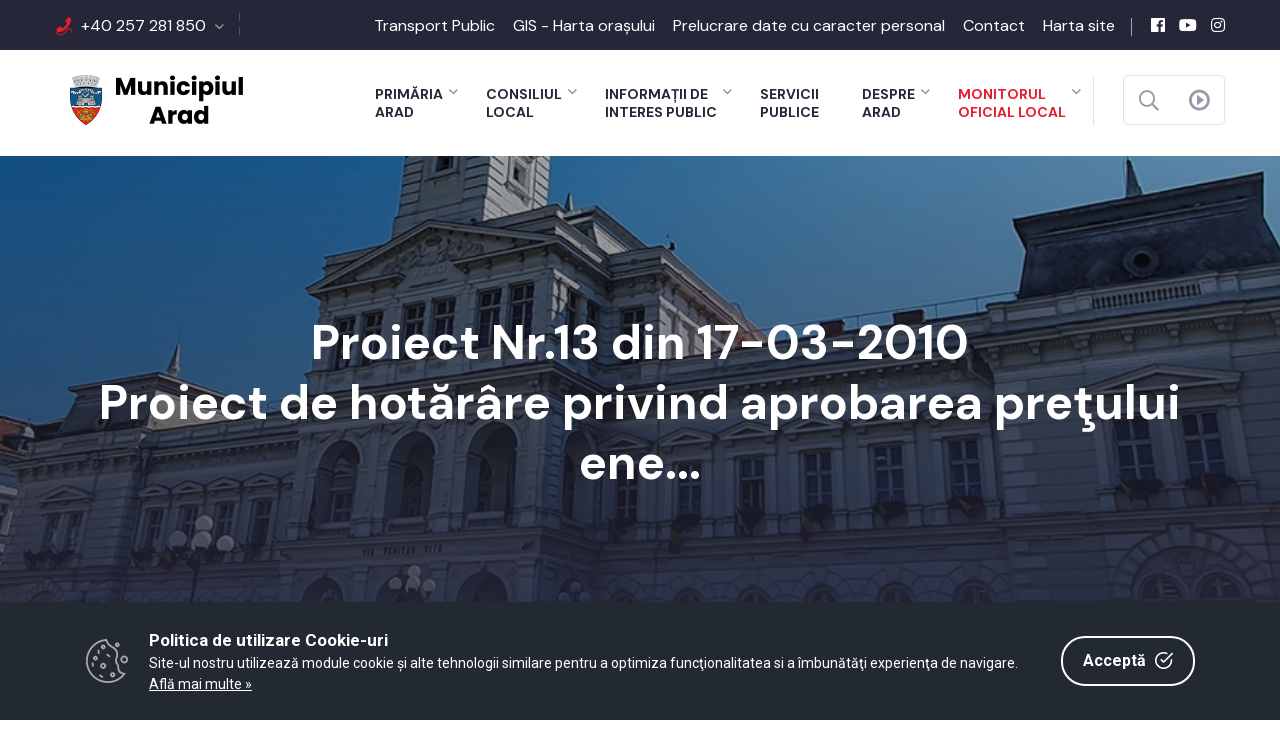

--- FILE ---
content_type: text/html; charset=UTF-8
request_url: https://primariaarad.ro/dm_arad/portal.nsf/AllByUNID/proiect-nr13-din-17032010-000150da?OpenDocument
body_size: 15035
content:

<!DOCTYPE html>
<html  class="no-js no-svg">
<head>
<meta charset="UTF-8">
<title>Primăria Municipiului ARAD-Proiect Nr.13 din 17-03-2010</title>
<style>

span.language2, span.l2 {display: none}
span.language3, span.l3 {display: none}
span.language4, span.l4 {display: none}
span.language5, span.l5 {display: none}
.department-widget ul.menu li.NT000150DA a {background-color: #f5f5f6; color: #e41e2f;}
</style>
<meta name="viewport" content="width=device-width, initial-scale=1">
		 <!-- For IE -->
    <meta http-equiv="X-UA-Compatible" content="IE=edge">
<meta name='robots' content='max-image-preview:large' />
<link rel='dns-prefetch' href='//fonts.googleapis.com' />
<link rel='dns-prefetch' href='//s.w.org' />

		 		 <style type="text/css">
img.wp-smiley,
img.emoji {
		 display: inline !important;
		 border: none !important;
		 box-shadow: none !important;
		 height: 1em !important;
		 width: 1em !important;
		 margin: 0 .07em !important;
		 vertical-align: -0.1em !important;
		 background: none !important;
		 padding: 0 !important;
}
</style>
<link rel='stylesheet' id='dashicons-css'  href='/whitehall/wp-includes/css/dashicons.min.css?ver=5.8.2' type='text/css' media='all' />
<link rel='stylesheet' id='admin-bar-css'  href='/whitehall/wp-includes/css/admin-bar.min.css?ver=5.8.2' type='text/css' media='all' />
<link rel='stylesheet' id='tribe-events-admin-menu-css'  href='/whitehall/wp-content/plugins/the-events-calendar/src/resources/css/admin-menu.min.css?ver=5.10.1' type='text/css' media='all' />
<link rel='stylesheet' id='elementor-icons-css'  href='/whitehall/wp-content/plugins/elementor/assets/lib/eicons/css/elementor-icons.min.css?ver=5.13.0' type='text/css' media='all' />
<link rel='stylesheet' id='elementor-common-css'  href='/whitehall/wp-content/plugins/elementor/assets/css/common.min.css?ver=3.4.8' type='text/css' media='all' />
<link rel='stylesheet' id='wp-block-library-css'  href='/whitehall/wp-includes/css/dist/block-library/style.min.css?ver=5.8.2' type='text/css' media='all' />
<style id='wp-block-library-theme-inline-css' type='text/css'>
#start-resizable-editor-section{display:none}.wp-block-audio figcaption{color:#555;font-size:13px;text-align:center}.is-dark-theme .wp-block-audio figcaption{color:hsla(0,0%,100%,.65)}.wp-block-code{font-family:Menlo,Consolas,monaco,monospace;color:#1e1e1e;padding:.8em 1em;border:1px solid #ddd;border-radius:4px}.wp-block-embed figcaption{color:#555;font-size:13px;text-align:center}.is-dark-theme .wp-block-embed figcaption{color:hsla(0,0%,100%,.65)}.blocks-gallery-caption{color:#555;font-size:13px;text-align:center}.is-dark-theme .blocks-gallery-caption{color:hsla(0,0%,100%,.65)}.wp-block-image figcaption{color:#555;font-size:13px;text-align:center}.is-dark-theme .wp-block-image figcaption{color:hsla(0,0%,100%,.65)}.wp-block-pullquote{border-top:4px solid;border-bottom:4px solid;margin-bottom:1.75em;color:currentColor}.wp-block-pullquote__citation,.wp-block-pullquote cite,.wp-block-pullquote footer{color:currentColor;text-transform:uppercase;font-size:.8125em;font-style:normal}.wp-block-quote{border-left:.25em solid;margin:0 0 1.75em;padding-left:1em}.wp-block-quote cite,.wp-block-quote footer{color:currentColor;font-size:.8125em;position:relative;font-style:normal}.wp-block-quote.has-text-align-right{border-left:none;border-right:.25em solid;padding-left:0;padding-right:1em}.wp-block-quote.has-text-align-center{border:none;padding-left:0}.wp-block-quote.is-large,.wp-block-quote.is-style-large{border:none}.wp-block-search .wp-block-search__label{font-weight:700}.wp-block-group.has-background{padding:1.25em 2.375em;margin-top:0;margin-bottom:0}.wp-block-separator{border:none;border-bottom:2px solid;margin-left:auto;margin-right:auto;opacity:.4}.wp-block-separator:not(.is-style-wide):not(.is-style-dots){width:100px}.wp-block-separator.has-background:not(.is-style-dots){border-bottom:none;height:1px}.wp-block-separator.has-background:not(.is-style-wide):not(.is-style-dots){height:2px}.wp-block-table thead{border-bottom:3px solid}.wp-block-table tfoot{border-top:3px solid}.wp-block-table td,.wp-block-table th{padding:.5em;border:1px solid;word-break:normal}.wp-block-table figcaption{color:#555;font-size:13px;text-align:center}.is-dark-theme .wp-block-table figcaption{color:hsla(0,0%,100%,.65)}.wp-block-video figcaption{color:#555;font-size:13px;text-align:center}.is-dark-theme .wp-block-video figcaption{color:hsla(0,0%,100%,.65)}.wp-block-template-part.has-background{padding:1.25em 2.375em;margin-top:0;margin-bottom:0}#end-resizable-editor-section{display:none}
</style>
<link rel='stylesheet' id='contact-form-7-css'  href='/whitehall/wp-content/plugins/contact-form-7/includes/css/styles.css?ver=5.5.2' type='text/css' media='all' />
<link rel='stylesheet' id='bootstrap-css'  href='/whitehall/wp-content/themes/whitehall/assets/css/bootstrap.css?ver=5.8.2' type='text/css' media='all' />
<link rel='stylesheet' id='fontawesome-all-css'  href='/whitehall/wp-content/themes/whitehall/assets/css/fontawesome-all.css?ver=5.8.2' type='text/css' media='all' />
<link rel='stylesheet' id='flaticon-css'  href='/whitehall/wp-content/themes/whitehall/assets/css/flaticon.css?ver=5.8.2' type='text/css' media='all' />
<link rel='stylesheet' id='owl-theme-css'  href='/whitehall/wp-content/themes/whitehall/assets/css/owl.css?ver=5.8.2' type='text/css' media='all' />
<link rel='stylesheet' id='jquery-fancybox-css'  href='/whitehall/wp-content/themes/whitehall/assets/css/jquery.fancybox.min.css?ver=5.8.2' type='text/css' media='all' />
<link rel='stylesheet' id='animate-css'  href='/whitehall/wp-content/themes/whitehall/assets/css/animate.css?ver=5.8.2' type='text/css' media='all' />
<link rel='stylesheet' id='nice-select-css'  href='/whitehall/wp-content/themes/whitehall/assets/css/nice-select.css?ver=5.8.2' type='text/css' media='all' />
<link rel='stylesheet' id='whitehall-main-css'  href='/whitehall/wp-content/themes/whitehall-child/style.css?ver=5.8.2' type='text/css' media='all' />
<link rel='stylesheet' id='whitehall-rtl-css'  href='/whitehall/wp-content/themes/whitehall/assets/css/rtl.css?ver=5.8.2' type='text/css' media='all' />
<link rel='stylesheet' id='whitehall-main-style-css'  href='/whitehall/wp-content/themes/whitehall/assets/css/style.css?ver=5.8.2' type='text/css' media='all' />
<link rel='stylesheet' id='whitehall-color-css'  href='/whitehall/wp-content/themes/whitehall/assets/css/color.css?ver=5.8.2' type='text/css' media='all' />
<link rel='stylesheet' id='whitehall-custom-css'  href='/whitehall/wp-content/themes/whitehall/assets/css/custom.css?ver=5.8.2' type='text/css' media='all' />
<link rel='stylesheet' id='whitehall-responsive-css'  href='/whitehall/wp-content/themes/whitehall/assets/css/responsive.css?ver=5.8.2' type='text/css' media='all' />
<link rel='stylesheet' id='whitehall-theme-fonts-css'  href='https://fonts.googleapis.com/css?family=DM+Sans%3Aital%2Cwght%400%2C400%2C0%2C500%2C0%2C700%2C1%2C400%2C1%2C500%2C1%2C700%7CMerriweather+Sans%3Aital%2Cwght%400%2C300%2C0%2C400%2C0%2C500%2C0%2C600%2C0%2C700%2C0%2C800%2C1%2C300%2C1%2C400%2C1%2C500%2C1%2C600%2C1%2C700%2C1%2C800&#038;subset=latin%2Clatin-ext' type='text/css' media='all' />
<link rel='stylesheet' id='elementor-frontend-css'  href='/whitehall/wp-content/plugins/elementor/assets/css/frontend.min.css?ver=3.4.8' type='text/css' media='all' />
<style id='elementor-frontend-inline-css' type='text/css'>
@font-face{font-family:eicons;src:url(/whitehall/wp-content/plugins/elementor/assets/lib/eicons/fonts/eicons.eot?5.10.0);src:url(/whitehall/wp-content/plugins/elementor/assets/lib/eicons/fonts/eicons.eot?5.10.0#iefix) format("embedded-opentype"),url(/whitehall/wp-content/plugins/elementor/assets/lib/eicons/fonts/eicons.woff2?5.10.0) format("woff2"),url(/whitehall/wp-content/plugins/elementor/assets/lib/eicons/fonts/eicons.woff?5.10.0) format("woff"),url(/whitehall/wp-content/plugins/elementor/assets/lib/eicons/fonts/eicons.ttf?5.10.0) format("truetype"),url(/whitehall/wp-content/plugins/elementor/assets/lib/eicons/fonts/eicons.svg?5.10.0#eicon) format("svg");font-weight:400;font-style:normal}
</style>
<link rel='stylesheet' id='elementor-post-7-css'  href='/whitehall/wp-content/uploads/elementor/css/post-7.css?ver=1637078586' type='text/css' media='all' />
<link rel='stylesheet' id='elementor-global-css'  href='/whitehall/wp-content/uploads/elementor/css/global.css?ver=1637078587' type='text/css' media='all' />
<link rel='stylesheet' id='google-fonts-1-css'  href='https://fonts.googleapis.com/css?family=Roboto%3A100%2C100italic%2C200%2C200italic%2C300%2C300italic%2C400%2C400italic%2C500%2C500italic%2C600%2C600italic%2C700%2C700italic%2C800%2C800italic%2C900%2C900italic%7CRoboto+Slab%3A100%2C100italic%2C200%2C200italic%2C300%2C300italic%2C400%2C400italic%2C500%2C500italic%2C600%2C600italic%2C700%2C700italic%2C800%2C800italic%2C900%2C900italic&#038;display=auto&#038;ver=5.8.2' type='text/css' media='all' />
<script type='text/javascript' src='/whitehall/wp-includes/js/jquery/jquery.min.js?ver=3.6.0' id='jquery-core-js'></script>
<script type='text/javascript' src='/whitehall/wp-includes/js/jquery/jquery-migrate.min.js?ver=3.3.2' id='jquery-migrate-js'></script>
<link rel="https://api.w.org/" href="/whitehall/wp-json/" /><link rel="alternate" type="application/json" href="/whitehall/wp-json/wp/v2/pages/10" /><link rel="EditURI" type="application/rsd+xml" title="RSD" href="/whitehall/xmlrpc.php?rsd" />
<link rel="wlwmanifest" type="application/wlwmanifest+xml" href="/whitehall/wp-includes/wlwmanifest.xml" /> 
<meta name="generator" content="WordPress 5.8.2" />
<link rel="canonical" href="/whitehall/" />
<link rel='shortlink' href='/whitehall/' />
<link rel="alternate" type="application/json+oembed" href="/whitehall/wp-json/oembed/1.0/embed?url=http%3A%2F%2Flocalhost%2Fmysite%2F" />
<link rel="alternate" type="text/xml+oembed" href="/whitehall/wp-json/oembed/1.0/embed?url=http%3A%2F%2Flocalhost%2Fmysite%2F&#038;format=xml" />
<meta name="tec-api-version" content="v1"><meta name="tec-api-origin" content="http://localhost/mysite"><link rel="https://theeventscalendar.com/" href="/whitehall/wp-json/tribe/events/v1/" /><style type="text/css">.recentcomments a{display:inline !important;padding:0 !important;margin:0 !important;}</style><style type="text/css" media="print">#wpadminbar { display:none; }</style>
<link rel='stylesheet' id='whitehall-custom-css'  href='/dm_arad/portal.nsf/style-whitehall.css' type='text/css' media='all' />
</head>
	<body class="page-template page-template-tpl-default-elementor page-template-tpl-default-elementor-php page page-id-182 tribe-js menu-layer elementor-default elementor-kit-12 elementor-page elementor-page-182" tmpValue="Main----------">

<div class="boxed_wrapper">
	<!-- main header -->
	<header class="main-header style-one">

	<div class="header-top">
		<div class="auto-container">
			<div class="top-inner clearfix">
				<div class="left-column pull-left clearfix">
					<ul class="info-list clearfix"> <li> <i class="flaticon-phone-with-wire"> &nbsp;</i><a href="tel:+40257281850">+40 257 281 850</a></li>
</ul>
				</div>
				<div class="right-column pull-right clearfix">
					<ul class="links-box clearfix">
						<li class="menu-item menu-item-type-custom menu-item-object-custom"><a href="/dm_arad/portal.nsf/AllByUNID/84225BF6192C237AC22588ED002A8648?OpenDocument" target="_blank" class="hvr-underline-from-left1" data-scroll="" data-options="easing: easeOutQuart"><span class="language1">Transport Public</span></a><li class="menu-item menu-item-type-custom menu-item-object-custom"><a href="https://gis.primariaarad.ro:7743/PMA/User/Account/Login" target="_blank" class="hvr-underline-from-left1" data-scroll="" data-options="easing: easeOutQuart"><span class="language1">GIS - Harta orașului</span></a><li class="menu-item menu-item-type-custom menu-item-object-custom"><a href="/dm_arad/portal.nsf/AllByUNID/Prelucrare+date+cu+caracter+personal-00020582?OpenDocument" target="_self" class="hvr-underline-from-left1" data-scroll="" data-options="easing: easeOutQuart"><span class="language1">Prelucrare date cu caracter personal</span></a><li class="menu-item menu-item-type-custom menu-item-object-custom"><a href="/dm_arad/portal.nsf/AllByUNID/86992A81F0E3D15DC2258764003668BE?OpenDocument" target="_self" class="hvr-underline-from-left1" data-scroll="" data-options="easing: easeOutQuart"><span class="language1">Contact</span></a><li class="menu-item menu-item-type-custom menu-item-object-custom"><a href="/dm_arad/portal.nsf/AllByUNID/Harta+site-00018A22?OpenDocument" target="_self" class="hvr-underline-from-left1" data-scroll="" data-options="easing: easeOutQuart"><span class="language1">Harta site</span></a>
					</ul>
					<ul class="social-links clearfix">
						<li><a href="https://www.facebook.com/primariamunicipiului.arad" title="Primaria Municipiului Arad pe Facebook" target="_blank"><i class="fab fa-facebook"></i></a></li><li><a href="https://www.youtube.com/channel/UCWO5t6d-bNGb-QXmLYhLlng" title="Primaria Municipiului Arad pe YouTube" target="_blank"><i class="fab fa-youtube"></i></a></li><li><a href="https://instagram.com/primariaarad" title="Primaria Municipiului Arad pe Instagram" target="_blank"><i class="fab fa-instagram"></i></a></li>
					</ul>
				</div>
			</div>
		</div>
	</div>

<div class="header-lower">
	<div class="auto-container">
		<div class="outer-box clearfix">
			<div class="logo-box pull-left">
				<figure class="logo">
					<a href="/dm_arad/portal.nsf" title="Primăria Municipiului ARAD">
						<img src="/dm_arad/portal.nsf/logo.png" alt="logo" style=""/>
					</a>
				</figure>
			</div>
			<div class="menu-area clearfix pull-right">
				<!--Mobile Navigation Toggler-->
				<div class="mobile-nav-toggler">
					<i class="icon-bar"></i>
					<i class="icon-bar"></i>
					<i class="icon-bar"></i>
				</div>
				<nav class="main-menu navbar-expand-md navbar-light">
					<div class="collapse navbar-collapse show clearfix" id="navbarSupportedContent">
						<ul class="navigation clearfix">
							<li class="mega menu-item menu-item-type-custom menu-item-object-custom  menu-item-has-children dropdown  mega-menu mega-cat" ><a href="/dm_arad/portal.nsf/AllByUNID/Primaria-00002186?OpenDocument"><span class="language1">Primăria</span><span class="menu-item-description"><span class="language1">Arad</span></span></a><ul class="sub-menu" role="menu"><li class="menu-item menu-item-type-custom menu-item-object-custom "><a class="mega-links-head" href="/dm_arad/portal.nsf/AllByUNID/primar--calin-bibart-000023a6?OpenDocument"><span class="language1">Primar - Călin Bibarț</span></a></li><li class="menu-item menu-item-type-custom menu-item-object-custom "><a class="mega-links-head" href="/dm_arad/portal.nsf/AllByUNID/viceprimar--lazar-faur-000023ae?OpenDocument"><span class="language1">Viceprimar - Lazăr Faur</span></a></li><li class="menu-item menu-item-type-custom menu-item-object-custom "><a class="mega-links-head" href="/dm_arad/portal.nsf/AllByUNID/viceprimar--sergiu-cosmin-vlad-0004609e?OpenDocument"><span class="language1">Viceprimar - Sergiu Cosmin Vlad</span></a></li><li class="menu-item menu-item-type-custom menu-item-object-custom menu-item-has-children dropdown "><a class="mega-links-head" href="/dm_arad/portal.nsf/AllByUNID/organizarea-000021e2?OpenDocument"><span class="language1">Organizarea</span></a><ul class="sub-menu menu-sub-content dropdown "><li class="menu-item menu-item-type-custom menu-item-object-custom "><a class="" href="/dm_arad/portal.nsf/AllByUNID/legislatie-utila-0000fe8e?OpenDocument"><span class="language1">Legislație utilă</span></a></li><li class="menu-item menu-item-type-custom menu-item-object-custom "><a class="" href="/dm_arad/portal.nsf/AllByUNID/regulamentul-de-organizare-si-functionare-000024b6?OpenDocument"><span class="language1">Regulamentul de Organizare și Funcționare</span></a></li><li class="menu-item menu-item-type-custom menu-item-object-custom "><a class="" href="/dm_arad/portal.nsf/AllByUNID/certificari-sisteme-de-management-000324d6?OpenDocument"><span class="language1">Certificari Sisteme de management</span></a></li><li class="menu-item menu-item-type-custom menu-item-object-custom "><a class="" href="/dm_arad/portal.nsf/AllByUNID/comisia-paritara-00023c82?OpenDocument"><span class="language1">Comisia paritară</span></a></li><li class="menu-item menu-item-type-custom menu-item-object-custom "><a class="" href="/dm_arad/portal.nsf/AllByUNID/transparenta-veniturilor-salariale-000107b2?OpenDocument"><span class="language1">Transparența veniturilor salariale</span></a></li><li class="menu-item menu-item-type-custom menu-item-object-custom "><a class="" href="/dm_arad/portal.nsf/AllByUNID/organigrama-000373d2?OpenDocument"><span class="language1">Organigrama</span></a></li><li class="menu-item menu-item-type-custom menu-item-object-custom "><a class="" href="/dm_arad/portal.nsf/AllByUNID/formulare-concursuri-0001d942?OpenDocument"><span class="language1">FORMULARE CONCURSURI</span></a></li><li class="menu-item menu-item-type-custom menu-item-object-custom "><a class="" href="/dm_arad/portal.nsf/AllByUNID/concursuri-recrutare-00018a26?OpenDocument"><span class="language1">Concursuri recrutare</span></a></li><li class="menu-item menu-item-type-custom menu-item-object-custom "><a class="" href="/dm_arad/portal.nsf/AllByUNID/concursuri-promovare-00018a2a?OpenDocument"><span class="language1">Concursuri promovare</span></a></li><li class="menu-item menu-item-type-custom menu-item-object-custom "><a class="" href="/dm_arad/portal.nsf/AllByUNID/transfer-la-cerere-0003c6ba?OpenDocument"><span class="language1">Transfer la cerere</span></a></li><li class="menu-item menu-item-type-custom menu-item-object-custom "><a class="" href="/dm_arad/portal.nsf/AllByUNID/declaratii-de-avereinterese-000024c6?OpenDocument"><span class="language1">Declarații de avere/interese</span></a></li></ul></li><li class="menu-item menu-item-type-custom menu-item-object-custom menu-item-has-children dropdown "><a class="mega-links-head" href="/dm_arad/portal.nsf/AllByUNID/programul-de-functionare-al-institutiei-000021ae?OpenDocument"><span class="language1">Programul de funcționare al instituției</span></a><ul class="sub-menu menu-sub-content dropdown "><li class="menu-item menu-item-type-custom menu-item-object-custom "><a class="" href="/dm_arad/portal.nsf/AllByUNID/coordonate-de-contact-0001e69e?OpenDocument"><span class="language1">Coordonate de contact</span></a></li><li class="menu-item menu-item-type-custom menu-item-object-custom "><a class="" href="/dm_arad/portal.nsf/AllByUNID/relatii-cu-publicul-00124b4a?OpenDocument"><span class="language1">Relații cu publicul</span></a></li><li class="menu-item menu-item-type-custom menu-item-object-custom "><a class="" href="/dm_arad/portal.nsf/AllByUNID/audiente-000023c2?OpenDocument"><span class="language1">Audiențe</span></a></li><li class="menu-item menu-item-type-custom menu-item-object-custom "><a class="" href="/dm_arad/portal.nsf/AllByUNID/relatii-cu-presa-00018a2e?OpenDocument"><span class="language1">Relații cu presa</span></a></li></ul></li><li class="menu-item menu-item-type-custom menu-item-object-custom "><a class="mega-links-head" href="/dm_arad/portal.nsf/AllByUNID/DA5F1D4F16668843C22588390040911B?OpenDocument"><span class="language1">Formulare tip pentru Servicii Publice</span></a></li></ul></li><li class="menu-item menu-item-type-custom menu-item-object-custom  menu-item-has-children dropdown " ><a href="/dm_arad/portal.nsf/AllByUNID/Consiliul-0000223E?OpenDocument"><span class="language1">Consiliul</span><span class="menu-item-description"><span class="language1">Local</span></span></a><ul class="sub-menu menu-sub-content dropdown "><li class="menu-item menu-item-type-custom menu-item-object-custom "><a class="mega-links-head" href="/dm_arad/portal.nsf/AllByUNID/regulamentul-clm-arad-0000cf1a?OpenDocument"><span class="language1">Regulamentul C.L.M. Arad </span></a></li><li class="menu-item menu-item-type-custom menu-item-object-custom "><a class="mega-links-head" href="/dm_arad/portal.nsf/AllByUNID/consilieri-locali-00002242?OpenDocument"><span class="language1">Consilieri locali</span></a></li><li class="menu-item menu-item-type-custom menu-item-object-custom "><a class="mega-links-head" href="/dm_arad/portal.nsf/AllByUNID/comisii-de-specialitate-0001f83a?OpenDocument"><span class="language1">Comisii de specialitate</span></a></li><li class="menu-item menu-item-type-custom menu-item-object-custom "><a class="mega-links-head" href="/dm_arad/portal.nsf/AllByUNID/149CC4FED346FDC8C225876400451259?OpenDocument"><span class="language1">Hotărâri</span></a></li><li class="menu-item menu-item-type-custom menu-item-object-custom menu-item-has-children dropdown "><a class="mega-links-head" href="/dm_arad/portal.nsf/AllByUNID/sedinte-ale-clm-arad-0000224e?OpenDocument"><span class="language1">Ședințe ale C.L.M. Arad</span></a><ul class="sub-menu menu-sub-content dropdown "><li class="menu-item menu-item-type-custom menu-item-object-custom "><a class="" href="/dm_arad/portal.nsf/AllByUNID/7C98BD762888CECAC22587640045125E?OpenDocument"><span class="language1">Proiecte de hotărâri - Transparență decizională</span></a></li><li class="menu-item menu-item-type-custom menu-item-object-custom "><a class="" href="/dm_arad/portal.nsf/AllByUNID/ordine-de-zi-sedinte-00011e56?OpenDocument"><span class="language1">Ordine de zi ședinte</span></a></li><li class="menu-item menu-item-type-custom menu-item-object-custom "><a class="" href="/dm_arad/portal.nsf/AllByUNID/procese-verbale-stenograme-ale-clm-arad-00002252?OpenDocument"><span class="language1">Procese verbale, stenograme ale C.L.M. Arad</span></a></li><li class="menu-item menu-item-type-custom menu-item-object-custom "><a class="" href="/dm_arad/portal.nsf/AllByUNID/ordine-de-zi-sedinte-2026-00128412?OpenDocument"><span class="language1">Ordine de zi ședinte 2026</span></a></li></ul></li><li class="menu-item menu-item-type-custom menu-item-object-custom menu-item-has-children dropdown "><a class="mega-links-head" href="/dm_arad/portal.nsf/AllByUNID/societati-comerciale-care-functioneaza-sub-autoritatea-clm-arad-000024c2?OpenDocument"><span class="language1">Societăți comerciale care funcționează sub autoritatea C.L.M. Arad</span></a><ul class="sub-menu menu-sub-content dropdown "><li class="menu-item menu-item-type-custom menu-item-object-custom "><a class="" href="https://www.cetharad.ro/"><span class="language1">SC CET Hidrocarburi SA Arad</span></a></li><li class="menu-item menu-item-type-custom menu-item-object-custom "><a class="" href="https://ctparad.ro/"><span class="language1">SC Compania de Transport Public SA Arad</span></a></li><li class="menu-item menu-item-type-custom menu-item-object-custom "><a class="" href="https://gcarad.ro/"><span class="language1">SC Gospodărirea Comunală Arad SA</span></a></li><li class="menu-item menu-item-type-custom menu-item-object-custom "><a class="" href="https://www.reconsarad.ro/"><span class="language1">SC Recons SA Arad</span></a></li><li class="menu-item menu-item-type-custom menu-item-object-custom "><a class="" href="https://www.toparad.ro/"><span class="language1">SC Târguri, Oboare și Piețe SA Arad</span></a></li></ul></li><li class="menu-item menu-item-type-custom menu-item-object-custom menu-item-has-children dropdown "><a class="mega-links-head" href="/dm_arad/portal.nsf/AllByUNID/institutii-subordonate-clm-arad-000024be?OpenDocument"><span class="language1">Instituții subordonate C.L.M. Arad</span></a><ul class="sub-menu menu-sub-content dropdown "><li class="menu-item menu-item-type-custom menu-item-object-custom "><a class="" href="https://dasarad.ro/"><span class="language1">Direcția de Asistență Socială Arad</span></a></li><li class="menu-item menu-item-type-custom menu-item-object-custom "><a class="" href="https://www.cmcarad.ro/ro"><span class="language1">Centrul Municipal de Cultură Arad</span></a></li><li class="menu-item menu-item-type-custom menu-item-object-custom "><a class="" href="http://www.filarmonicaarad.ro/"><span class="language1">Filarmonica Arad</span></a></li><li class="menu-item menu-item-type-custom menu-item-object-custom "><a class="" href="http://www.teatrulclasic.ro/"><span class="language1">Teatrul Clasic "Ioan Slavici" Arad</span></a></li><li class="menu-item menu-item-type-custom menu-item-object-custom "><a class="" href="https://hubmarta.ro/"><span class="language1">HUB Cultural mARTA ARAD</span></a></li></ul></li></ul></li><li class="menu-item menu-item-type-custom menu-item-object-custom  menu-item-has-children dropdown " ><a href="/dm_arad/portal.nsf/AllByUNID/Informatii+de-0000218A?OpenDocument"><span class="language1">Informații de</span><span class="menu-item-description"><span class="language1">interes public</span></span></a><ul class="sub-menu menu-sub-content dropdown "><li class="menu-item menu-item-type-custom menu-item-object-custom "><a class="mega-links-head" href="/dm_arad/portal.nsf/AllByUNID/formulare-tip-pentru-servicii-publice-000219de?OpenDocument"><span class="language1">Formulare tip pentru Servicii Publice</span></a></li><li class="menu-item menu-item-type-custom menu-item-object-custom "><a class="mega-links-head" href="/dm_arad/portal.nsf/AllByUNID/buletin-informativ-00029cea?OpenDocument"><span class="language1">Buletin informativ</span></a></li><li class="menu-item menu-item-type-custom menu-item-object-custom "><a class="mega-links-head" href="/dm_arad/portal.nsf/AllByUNID/7C98BD762888CECAC22587640045125E?OpenDocument"><span class="language1">Transparență decizională - proiecte de hotărâri</span></a></li><li class="menu-item menu-item-type-custom menu-item-object-custom "><a class="mega-links-head" href="/dm_arad/portal.nsf/AllByUNID/216AFEF450DD482FC225876400451262?OpenDocument"><span class="language1">Transparență decizională - Registru consemnare propuneri cu valoare de recomandare</span></a></li><li class="menu-item menu-item-type-custom menu-item-object-custom "><a class="mega-links-head" href="/dm_arad/portal.nsf/AllByUNID/17B5B6585F23B9D6C225876400451263?OpenDocument"><span class="language1">Anunțuri dezbateri publice</span></a></li><li class="menu-item menu-item-type-custom menu-item-object-custom menu-item-has-children dropdown "><a class="mega-links-head" href="/dm_arad/portal.nsf/AllByUNID/integritate-institutionala--rapoarte-000021ee?OpenDocument"><span class="language1">Integritate Instituțională / Rapoarte</span></a><ul class="sub-menu menu-sub-content dropdown "><li class="menu-item menu-item-type-custom menu-item-object-custom "><a class="" href="/dm_arad/portal.nsf/AllByUNID/integritate-institutionala-0001184e?OpenDocument"><span class="language1">Integritate Instituțională</span></a></li><li class="menu-item menu-item-type-custom menu-item-object-custom "><a class="" href="/dm_arad/portal.nsf/AllByUNID/rapoarte-privind-aplicarea-legii-nr-5442001-0001d6e2?OpenDocument"><span class="language1">Rapoarte privind aplicarea Legii nr. 544/2001</span></a></li><li class="menu-item menu-item-type-custom menu-item-object-custom "><a class="" href="/dm_arad/portal.nsf/AllByUNID/rapoarte-privind-aplicarea-legii-nr-522003-0001d6e6?OpenDocument"><span class="language1">Rapoarte privind aplicarea Legii nr. 52/2003</span></a></li><li class="menu-item menu-item-type-custom menu-item-object-custom "><a class="" href="/dm_arad/portal.nsf/AllByUNID/raportul-primarului-privind-starea-economica-sociala-si-de-mediu-a-municipiului-arad-00011842?OpenDocument"><span class="language1">Raportul Primarului privind starea economică, socială și de mediu a Municipiului Arad</span></a></li><li class="menu-item menu-item-type-custom menu-item-object-custom "><a class="" href="/dm_arad/portal.nsf/AllByUNID/rapoarte-de-activitate-00027142?OpenDocument"><span class="language1">Rapoarte de activitate</span></a></li></ul></li><li class="menu-item menu-item-type-custom menu-item-object-custom menu-item-has-children dropdown "><a class="mega-links-head" href="/dm_arad/portal.nsf/AllByUNID/achizitii-publice-00002262?OpenDocument"><span class="language1">Achiziții publice</span></a><ul class="sub-menu menu-sub-content dropdown "><li class="menu-item menu-item-type-custom menu-item-object-custom "><a class="" href="/dm_arad/portal.nsf/AllByUNID/programul-anual-al-achizitiilor-publice-000107ee?OpenDocument"><span class="language1">Programul anual al achiziţiilor publice</span></a></li><li class="menu-item menu-item-type-custom menu-item-object-custom "><a class="" href="/dm_arad/portal.nsf/AllByUNID/anunturi-achizitii-publice-000107f2?OpenDocument"><span class="language1">Anunțuri achiziții publice</span></a></li><li class="menu-item menu-item-type-custom menu-item-object-custom "><a class="" href="/dm_arad/portal.nsf/AllByUNID/centralizatorul-achizitiilor-publice-si-contractele-cu-valoare-de-peste-5000-de-euro-000107f6?OpenDocument"><span class="language1">Centralizatorul achiziţiilor publice şi contractele cu valoare de peste 5000 de euro</span></a></li></ul></li><li class="menu-item menu-item-type-custom menu-item-object-custom "><a class="mega-links-head" href="/dm_arad/portal.nsf/AllByUNID/licitatii-publice-000480e2?OpenDocument"><span class="language1">Licitatii publice</span></a></li><li class="menu-item menu-item-type-custom menu-item-object-custom menu-item-has-children dropdown "><a class="mega-links-head" href="/dm_arad/portal.nsf/AllByUNID/guvernanta-corporativa-000119c6?OpenDocument"><span class="language1">Guvernanță corporativă</span></a><ul class="sub-menu menu-sub-content dropdown "><li class="menu-item menu-item-type-custom menu-item-object-custom "><a class="" href="/dm_arad/portal.nsf/AllByUNID/recrutare-administratori-intreprinderi-publice--oug-1092011-000393ca?OpenDocument"><span class="language1">Recrutare administratori Întreprinderi Publice - OUG 109/2011</span></a></li><li class="menu-item menu-item-type-custom menu-item-object-custom "><a class="" href="/dm_arad/portal.nsf/AllByUNID/recrutare-directori-intreprinderi-publice--oug-1092011-00020c1e?OpenDocument"><span class="language1">Recrutare directori Întreprinderi Publice - OUG 109/2011</span></a></li><li class="menu-item menu-item-type-custom menu-item-object-custom "><a class="" href="/dm_arad/portal.nsf/AllByUNID/rapoarte-anuale-privind-activitatea-intreprinderilor-publice-aflate-sub-autoritatea-consiliului-local-00020c22?OpenDocument"><span class="language1">Rapoarte anuale privind activitatea Întreprinderilor Publice aflate sub autoritatea Consiliului Local</span></a></li><li class="menu-item menu-item-type-custom menu-item-object-custom "><a class="" href="/dm_arad/portal.nsf/AllByUNID/rapoarte-anuale-de-evaluare-a-activitatii-directorilor-intreprinderilor-publice-aflate-sub-autoritatea-consiliului-local-00020c26?OpenDocument"><span class="language1">Rapoarte anuale de evaluare a activității directorilor Întreprinderilor Publice aflate sub autoritatea consiliului local</span></a></li></ul></li><li class="menu-item menu-item-type-custom menu-item-object-custom menu-item-has-children dropdown "><a class="mega-links-head" href="/dm_arad/portal.nsf/AllByUNID/proiecte-si-strategii-000021ea?OpenDocument"><span class="language1">Proiecte și strategii</span></a><ul class="sub-menu menu-sub-content dropdown "><li class="menu-item menu-item-type-custom menu-item-object-custom "><a class="" href="/dm_arad/portal.nsf/AllByUNID/strategii-de-dezvoltare-000118ba?OpenDocument"><span class="language1">Strategii de dezvoltare</span></a></li><li class="menu-item menu-item-type-custom menu-item-object-custom "><a class="" href="/dm_arad/portal.nsf/AllByUNID/proiecte-europene-000022ca?OpenDocument"><span class="language1">Proiecte europene</span></a></li><li class="menu-item menu-item-type-custom menu-item-object-custom "><a class="" href="/dm_arad/portal.nsf/AllByUNID/proiecte-din-fonduri-nationale-nerambursabile-000188aa?OpenDocument"><span class="language1">Proiecte din fonduri naționale nerambursabile</span></a></li></ul></li><li class="menu-item menu-item-type-custom menu-item-object-custom "><a class="mega-links-head" href="/dm_arad/portal.nsf/AllByUNID/masuri-preventive-pentru-situatii-de-urgenta-00024afa?OpenDocument"><span class="language1">Măsuri preventive pentru SITUAŢII DE URGENŢĂ</span></a></li></ul></li><li class="menu-item menu-item-type-custom menu-item-object-custom " ><a href="/dm_arad/portal.nsf/AllByUNID/Servicii-000107EA?OpenDocument"><span class="language1">Servicii</span><span class="menu-item-description"><span class="language1">publice</span></span></a></li><li class="menu-item menu-item-type-custom menu-item-object-custom  menu-item-has-children dropdown " ><a href="/dm_arad/portal.nsf/AllByUNID/Despre-00011962?OpenDocument"><span class="language1">Despre</span><span class="menu-item-description"><span class="language1">Arad</span></span></a><ul class="sub-menu menu-sub-content dropdown  dropdown-left "><li class="menu-item menu-item-type-custom menu-item-object-custom "><a class="mega-links-head" href="/dm_arad/portal.nsf/AllByUNID/repere-istorice-00002386?OpenDocument"><span class="language1">Repere istorice</span></a></li><li class="menu-item menu-item-type-custom menu-item-object-custom "><a class="mega-links-head" href="/dm_arad/portal.nsf/AllByUNID/nomenclatura-stradala-000119aa?OpenDocument"><span class="language1">Nomenclatura stradală</span></a></li><li class="menu-item menu-item-type-custom menu-item-object-custom "><a class="mega-links-head" href="/dm_arad/portal.nsf/AllByUNID/orase-infratite--partenere-0001e7ba?OpenDocument"><span class="language1">Orașe înfrățite / partenere</span></a></li><li class="menu-item menu-item-type-custom menu-item-object-custom menu-item-has-children dropdown "><a class="mega-links-head" href="/dm_arad/portal.nsf/AllByUNID/galeria-alesilor-locali-00018a06?OpenDocument"><span class="language1">Galeria aleşilor locali</span></a><ul class="sub-menu menu-sub-content dropdown dropdown-left "><li class="menu-item menu-item-type-custom menu-item-object-custom "><a class="" href="/dm_arad/portal.nsf/AllByUNID/primari-00018a42?OpenDocument"><span class="language1">Primari</span></a></li><li class="menu-item menu-item-type-custom menu-item-object-custom "><a class="" href="/dm_arad/portal.nsf/AllByUNID/viceprimari-00018a0e?OpenDocument"><span class="language1">Viceprimari</span></a></li><li class="menu-item menu-item-type-custom menu-item-object-custom "><a class="" href="/dm_arad/portal.nsf/AllByUNID/consilieri-00018a12?OpenDocument"><span class="language1">Consilieri</span></a></li></ul></li><li class="menu-item menu-item-type-custom menu-item-object-custom "><a class="mega-links-head" href="/dm_arad/portal.nsf/AllByUNID/titluri-si-distinctii-acordate-00018a16?OpenDocument"><span class="language1">Titluri şi distincții acordate</span></a></li><li class="menu-item menu-item-type-custom menu-item-object-custom "><a class="mega-links-head" href="/dm_arad/portal.nsf/AllByUNID/turism-000119ae?OpenDocument"><span class="language1">Turism</span></a></li><li class="menu-item menu-item-type-custom menu-item-object-custom menu-item-has-children dropdown "><a class="mega-links-head" href="/dm_arad/portal.nsf/AllByUNID/evenimente-00018a02?OpenDocument"><span class="language1">Evenimente</span></a><ul class="sub-menu menu-sub-content dropdown dropdown-left "><li class="menu-item menu-item-type-custom menu-item-object-custom "><a class="" href="/dm_arad/portal.nsf/AllByUNID/evenimente-2026-001283be?OpenDocument"><span class="language1">EVENIMENTE 2026</span></a></li></ul></li><li class="menu-item menu-item-type-custom menu-item-object-custom "><a class="mega-links-head" href="/dm_arad/portal.nsf/AllByUNID/afilieri-parteneriate-0003127e?OpenDocument"><span class="language1">Afilieri, Parteneriate</span></a></li></ul></li><li class="menu-item menu-item-type-custom menu-item-object-custom  menu-item-has-children dropdown curr_parent current  special" ><a href="/dm_arad/portal.nsf/AllByUNID/Monitorul-0000218E?OpenDocument"><span class="language1">Monitorul</span><span class="menu-item-description"><span class="language1">Oficial Local</span></span></a><ul class="sub-menu menu-sub-content dropdown  dropdown-left "><li class="menu-item menu-item-type-custom menu-item-object-custom "><a class="mega-links-head" href="/dm_arad/portal.nsf/AllByUNID/statutul-municipiului-arad-0000220a?OpenDocument"><span class="language1">Statutul Municipiului Arad</span></a></li><li class="menu-item menu-item-type-custom menu-item-object-custom "><a class="mega-links-head" href="/dm_arad/portal.nsf/AllByUNID/regulamente-privind-procedurile-administrative-0000220e?OpenDocument"><span class="language1">Regulamente privind procedurile administrative</span></a></li><li class="menu-item menu-item-type-custom menu-item-object-custom "><a class="mega-links-head" href="/dm_arad/portal.nsf/AllByUNID/hotararile-autoritatii-deliberative-000021f2?OpenDocument"><span class="language1">Hotărârile autorității deliberative</span></a></li><li class="menu-item menu-item-type-custom menu-item-object-custom "><a class="mega-links-head" href="/dm_arad/portal.nsf/AllByUNID/dispozitiile-autoritatii-executive-0000221a?OpenDocument"><span class="language1">Dispozițiile autorității executive</span></a></li><li class="menu-item menu-item-type-custom menu-item-object-custom "><a class="mega-links-head" href="/dm_arad/portal.nsf/AllByUNID/documente-si-informatii-financiare-00002222?OpenDocument"><span class="language1">Documente și informații financiare</span></a></li><li class="menu-item menu-item-type-custom menu-item-object-custom curr_parent current "><a class="mega-links-head" href="/dm_arad/portal.nsf/AllByUNID/alte-documente-000021fa?OpenDocument"><span class="language1">Alte documente</span></a></li></ul></li>
						</ul>
					</div>
				</nav>
				<div class="menu-right-content clearfix">
					<div class="language-box" id="google_translate_element"></div>
					<ul class="other-option clearfix">
						<li class="search-btn">
							<button type="button" class="search-toggler">
								<i class="far fa-search"></i>
							</button>
						</li>
						<li class="nav-box screen-reader-box">
							<button class="screen-reader-btn" href="https://chrome.google.com/webstore/detail/screen-reader/kgejglhpjiefppelpmljglcjbhoiplfn?hl=en" title="Accesibilitate - cititor ecran">
								<i class="fas flaticon-play-arrow"></i>
							</button>
						</li>
					</ul>
				</div>
			</div>
		</div>
	</div>
</div>
<!--sticky Header-->
<div class="sticky-header">
	<div class="auto-container">
		<div class="outer-box clearfix">
			<div class="logo-box pull-left">
				<figure class="logo">
					<a href="/dm_arad/portal.nsf/" title="Primăria Municipiului ARAD">
						<img src="/dm_arad/portal.nsf/logo.png" alt="logo" style=""/>
					</a>
				</figure>
			</div>
			<div class="menu-area clearfix pull-right">
				<nav class="main-menu clearfix">
					<!--Keep This Empty / Menu will come through Javascript-->
				</nav>
				<div class="menu-right-content clearfix">
					<ul class="other-option clearfix">
						<li class="search-btn">
							<button type="button" class="search-toggler">
								<a href="#"><i class="far fa-search"></i></a>
							</button>
						</li>
				</div>
			</div>
		</div>
	</div>
</div>

<section class="page-title" style="background-image: url(/whitehall/wp-content/themes/whitehall/assets/images/background/page-title.jpg);">
	<div class="auto-container">
		<div class="content-box">
			<div class="title centred">
				<h1>Proiect Nr.13 din 17-03-2010<br>Proiect de hotărâre privind aprobarea preţului ene...</h1>
			</div>
			<ul class="bread-crumb clearfix">
				<li><a href="/dm_arad/portal.nsf">Prima pagină</a></li><li><a href="/dm_arad/portal.nsf/allbyunid/3B9D99D4BDE98C4BC2258764003668B6?OpenDocument">Monitorul</a></li><li><a href="/dm_arad/portal.nsf/allbyunid/CE38FBF45A912A3EC22587640045125C?OpenDocument">Alte documente</a></li><li><a href="/dm_arad/portal.nsf/allbyunid/7C98BD762888CECAC22587640045125E?OpenDocument">Informarea asupra proiectelor de acte administrative, cu caracter normativ (Transparenţă decizională)</a></li><li><a href="/dm_arad/portal.nsf/allbyunid/7A88DCBD794D7363C22587740035AA32?OpenDocument">Transparență decizională - 2010</a></li>
			</ul>
		</div>
	</div>
</section>








	</header>
	<!-- main header end -->
	

	<!-- Mobile Menu  -->
	<div class="mobile-menu">
		<div class="menu-backdrop"></div>
		<div class="close-btn">
			<i class="fas fa-times"></i>
		</div>
		<nav class="menu-box">
			<div class="nav-logo">
				<a href="/dm_arad/portal.nsf" title="Primăria Municipiului ARAD">
					<img src="/dm_arad/portal.nsf/logo.png" alt="logo" style=""/>
				</a>
			</div>
			<div class="menu-outer">
				<!--Here Menu Will Come Automatically Via Javascript / Same Menu as in Header-->
			</div>
			<div class="contact-info">
				<h4>Informații de contact</h4>
				<!--ul>
					<li>Chicago 12, Melborne City, USA</li>
					<li>
						<a href="tel:8801682648101">+88 01682648101</a>
					</li>
					<li>
						<a href="mailto:info@example.com">info@example.com</a>
					</li>
				</ul-->
				<ul class="info clearfix">
					<li>
						<h5>Adresă</h5>
						<p>310130 ARAD, Bulevardul Revoluţiei nr. 75</p>
					</li>
				</ul>
				<p> &nbsp;</p> <p> Adresă: <a href="https://www.google.com/maps/place/City+Hall/@46.1754839,21.3170434,17z/data=!3m1!4b1!4m5!3m4!1s0x474599aaabb1d561:0x174d4a729ed5b2ea!8m2!3d46.1754839!4d21.3192321" target="_blank">310130 ARAD, Bulevardul Revoluţiei nr. 75</a></p> <p> Telefoane centrală: <a href="tel:0257.281.850">+40 257 281 850</a></p> <p> Fax:&nbsp;<a href="#">+40 257 284 744 </a></p> <p> E-mail: <a href="mailto:pma@primariaarad.ro">pma@primariaarad.ro</a></p> <p> E-mail:&nbsp;<a href="mailto:relatii.externe@primariaarad.ro">relatii.externe@primariaarad.ro</a>&nbsp;-&nbsp;foreign contact only</p>
			</div>
			<div class="social-links">
				<ul class="clearfix">
					<li>
						<a href="https://www.facebook.com/" style="background-color:rgba(0, 0, 0, 0); color: rgb(255, 255, 255)" target="_blank">
							<i class="fab fa-facebook"></i>
						</a>
					</li>
					<li>
						<a href="https://www.instagram.com/" style="background-color:rgba(0, 0, 0, 0); color: rgb(255, 255, 255)" target="_blank">
							<i class="fab fa-instagram"></i>
						</a>
					</li>
					<li>
						<a href="https://www.pinterest.com/" style="background-color:rgba(0, 0, 0, 0); color: rgb(255, 255, 255)" target="_blank">
							<i class="fab fa-pinterest"></i>
						</a>
					</li>
					<li>
						<a href="https://www.twitter.com/" style="background-color:rgba(0, 0, 0, 0); color: rgb(255, 255, 255)" target="_blank">
							<i class="fab fa-twitter"></i>
						</a>
					</li>
					<li>
						<a href="https://www.youtube.com/" style="background-color:rgba(0, 0, 0, 0); color: rgb(255, 255, 255)" target="_blank">
							<i class="fab fa-youtube"></i>
						</a>
					</li>
				</ul>
			</div>
		</nav>
	</div>
	<!-- End Mobile Menu -->

	<div id="search-popup" class="search-popup">
		<div class="close-search">
			<span>Închide</span>
		</div>
		<div class="popup-inner">
			<div class="overlay-layer"></div>
			<div class="search-form">
				<form onsubmit="location.href = '/dm_arad/portal.nsf/AllByUNID/cautare?OpenDocument&amp;Query='+ jQuery ('input[name=s]').val(); return false;" method="get">
					<div class="form-group">
						<fieldset>
							<input type="search" class="form-control" name="s" placeholder="Introduceți textul de căutare">
								<input type="submit" value="Caută" class="theme-btn style-four">
						</fieldset>
					</div>
				</form>
			</div>
		</div>
	</div>
	<!-- Start main-content -->
	<div data-elementor-type="wp-page" data-elementor-id="182" class="elementor elementor-182" data-elementor-settings="[]">
		<div class="elementor-section-wrap">










 

<section class="sidebar-page-container bg-color-0 sec-pad-2">
	<div class="auto-container">
		<div class="row clearfix">

<div class="col-lg-4 col-md-12 col-sm-12 sidebar-side">
	<div class="department-sidebar">
		<div id="whitehall_join_us-3" class="department-widget widget widget_whitehall_join_us">
			<div style="background-image: url(/whitehall/wp-content/themes/whitehall/assets/images/icons/vector-4.png);" class="sidebar-banner centred">
				<div class="icon-box"><i class="flaticon-global-warming"></i></div>
				<h3>Transparență decizională - 2010</h3>
			</div>
		</div>
		<div id="nav_menu-5" class="department-widget widget widget_nav_menu">
			<div class="widget-title">
				<h3>Pagini similare</h3>
				<div class="title-shape"></div>
			</div>
			<div class="menu-services-sidebar-container">
				<ul id="menu-services-sidebar" class="menu">
					<li class=NT000152C6><a href="/dm_arad/portal.nsf/AllByUNID/proiect-nr78-din-22122010-000152c6?OpenDocument" target="_self">Proiect Nr.78 din 22-12-2010</a></li><li class=NT000152BE><a href="/dm_arad/portal.nsf/AllByUNID/proiect-nr77-din-22122010-000152be?OpenDocument" target="_self">Proiect Nr.77 din 22-12-2010</a></li><li class=NT000152B6><a href="/dm_arad/portal.nsf/AllByUNID/proiect-nr76-din-20122010-000152b6?OpenDocument" target="_self">Proiect Nr.76 din 20-12-2010</a></li><li class=NT000152AE><a href="/dm_arad/portal.nsf/AllByUNID/proiect-nr75-din-16122010-000152ae?OpenDocument" target="_self">Proiect Nr.75 din 16-12-2010</a></li><li class=NT000152A6><a href="/dm_arad/portal.nsf/AllByUNID/proiect-nr74-din-10122010-000152a6?OpenDocument" target="_self">Proiect Nr.74 din 10-12-2010</a></li><li class=NT000152A2><a href="/dm_arad/portal.nsf/AllByUNID/proiect-nr73-din-08122010-000152a2?OpenDocument" target="_self">Proiect Nr.73 din 08-12-2010</a></li><li class=NT0001529A><a href="/dm_arad/portal.nsf/AllByUNID/proiect-nr72-din-07122010-0001529a?OpenDocument" target="_self">Proiect Nr.72 din 07-12-2010</a></li><li class=NT00015292><a href="/dm_arad/portal.nsf/AllByUNID/proiect-nr71-din-26112010-00015292?OpenDocument" target="_self">Proiect Nr.71 din 26-11-2010</a></li><li class=NT0001528A><a href="/dm_arad/portal.nsf/AllByUNID/proiect-nr70-din-26112010-0001528a?OpenDocument" target="_self">Proiect Nr.70 din 26-11-2010</a></li><li class=NT00015282><a href="/dm_arad/portal.nsf/AllByUNID/proiect-nr69-din-17112010-00015282?OpenDocument" target="_self">Proiect Nr.69 din 17-11-2010</a></li><li class=NT0001527A><a href="/dm_arad/portal.nsf/AllByUNID/proiect-nr68-din-02112010-0001527a?OpenDocument" target="_self">Proiect Nr.68 din 02-11-2010</a></li><li class=NT00015272><a href="/dm_arad/portal.nsf/AllByUNID/proiect-nr67-din-26102010-00015272?OpenDocument" target="_self">Proiect Nr.67 din 26-10-2010</a></li><li class=NT0001526A><a href="/dm_arad/portal.nsf/AllByUNID/proiect-nr66-din-26102010-0001526a?OpenDocument" target="_self">Proiect Nr.66 din 26-10-2010</a></li><li class=NT00015262><a href="/dm_arad/portal.nsf/AllByUNID/proiect-nr65-din-19102010-00015262?OpenDocument" target="_self">Proiect Nr.65 din 19-10-2010</a></li><li class=NT0001525A><a href="/dm_arad/portal.nsf/AllByUNID/proiect-nr64-din-18102010-0001525a?OpenDocument" target="_self">Proiect Nr.64 din 18-10-2010</a></li><li class=NT00015252><a href="/dm_arad/portal.nsf/AllByUNID/proiect-nr63-din-08102010-00015252?OpenDocument" target="_self">Proiect Nr.63 din 08-10-2010</a></li><li class=NT0001524A><a href="/dm_arad/portal.nsf/AllByUNID/proiect-nr62-din-30092010-0001524a?OpenDocument" target="_self">Proiect Nr.62 din 30-09-2010</a></li><li class=NT00015246><a href="/dm_arad/portal.nsf/AllByUNID/proiect-nr61-din-23092010-00015246?OpenDocument" target="_self">Proiect Nr.61 din 23-09-2010</a></li><li class=NT00015242><a href="/dm_arad/portal.nsf/AllByUNID/proiect-nr60-din-23092010-00015242?OpenDocument" target="_self">Proiect Nr.60 din 23-09-2010</a></li><li class=NT0001523E><a href="/dm_arad/portal.nsf/AllByUNID/proiect-nr59-din-23092010-0001523e?OpenDocument" target="_self">Proiect Nr.59 din 23-09-2010</a></li><li class=NT00015236><a href="/dm_arad/portal.nsf/AllByUNID/proiect-nr58-din-02092010-00015236?OpenDocument" target="_self">Proiect Nr.58 din 02-09-2010</a></li><li class=NT0001522E><a href="/dm_arad/portal.nsf/AllByUNID/proiect-nr57-din-02092010-0001522e?OpenDocument" target="_self">Proiect Nr.57 din 02-09-2010</a></li><li class=NT00015226><a href="/dm_arad/portal.nsf/AllByUNID/proiect-nr56-din-30082010-00015226?OpenDocument" target="_self">Proiect Nr.56 din 30-08-2010</a></li><li class=NT0001521E><a href="/dm_arad/portal.nsf/AllByUNID/proiect-nr55-din-26082010-0001521e?OpenDocument" target="_self">Proiect Nr.55 din 26-08-2010</a></li><li class=NT00015216><a href="/dm_arad/portal.nsf/AllByUNID/proiect-nr54-din-26082010-00015216?OpenDocument" target="_self">Proiect Nr.54 din 26-08-2010</a></li><li class=NT0001520E><a href="/dm_arad/portal.nsf/AllByUNID/proiect-nr53-din-12082010-0001520e?OpenDocument" target="_self">Proiect Nr.53 din 12-08-2010</a></li><li class=NT00015206><a href="/dm_arad/portal.nsf/AllByUNID/proiect-nr52-din-02082010-00015206?OpenDocument" target="_self">Proiect Nr.52 din 02-08-2010</a></li><li class=NT000151FE><a href="/dm_arad/portal.nsf/AllByUNID/proiect-nr51-din-26072010-000151fe?OpenDocument" target="_self">Proiect Nr.51 din 26-07-2010</a></li><li class=NT000151F6><a href="/dm_arad/portal.nsf/AllByUNID/proiect-nr50-din-23072010-000151f6?OpenDocument" target="_self">Proiect Nr.50 din 23-07-2010</a></li><li class=NT000151EE><a href="/dm_arad/portal.nsf/AllByUNID/proiect-nr49-din-23072010-000151ee?OpenDocument" target="_self">Proiect Nr.49 din 23-07-2010</a></li><li class=NT000151E6><a href="/dm_arad/portal.nsf/AllByUNID/proiect-nr48-din-08072010-000151e6?OpenDocument" target="_self">Proiect Nr.48 din 08-07-2010</a></li><li class=NT000151DE><a href="/dm_arad/portal.nsf/AllByUNID/proiect-nr47-din-06072010-000151de?OpenDocument" target="_self">Proiect Nr.47 din 06-07-2010</a></li><li class=NT000151D6><a href="/dm_arad/portal.nsf/AllByUNID/proiect-nr46-din-01072010-000151d6?OpenDocument" target="_self">Proiect Nr.46 din 01-07-2010</a></li><li class=NT000151CE><a href="/dm_arad/portal.nsf/AllByUNID/proiect-nr45-din-24062010-000151ce?OpenDocument" target="_self">Proiect Nr.45 din 24-06-2010</a></li><li class=NT000151C6><a href="/dm_arad/portal.nsf/AllByUNID/proiect-nr44-din-23062010-000151c6?OpenDocument" target="_self">Proiect Nr.44 din 23-06-2010</a></li><li class=NT000151BE><a href="/dm_arad/portal.nsf/AllByUNID/proiect-nr43-din-23062010-000151be?OpenDocument" target="_self">Proiect Nr.43 din 23-06-2010</a></li><li class=NT000151B6><a href="/dm_arad/portal.nsf/AllByUNID/proiect-nr42-din-21062010-000151b6?OpenDocument" target="_self">Proiect Nr.42 din 21-06-2010</a></li><li class=NT000151AE><a href="/dm_arad/portal.nsf/AllByUNID/proiect-nr41-din-21062010-000151ae?OpenDocument" target="_self">Proiect Nr.41 din 21-06-2010</a></li><li class=NT000151A6><a href="/dm_arad/portal.nsf/AllByUNID/proiect-nr40-din-16062010-000151a6?OpenDocument" target="_self">Proiect Nr.40 din 16-06-2010</a></li><li class=NT0001519E><a href="/dm_arad/portal.nsf/AllByUNID/proiect-nr39-din-11062010-0001519e?OpenDocument" target="_self">Proiect Nr.39 din 11-06-2010</a></li><li class=NT00015196><a href="/dm_arad/portal.nsf/AllByUNID/proiect-nr38-din-09062010-00015196?OpenDocument" target="_self">Proiect Nr.38 din 09-06-2010</a></li><li class=NT0001518E><a href="/dm_arad/portal.nsf/AllByUNID/proiect-nr37-din-07062010-0001518e?OpenDocument" target="_self">Proiect Nr.37 din 07-06-2010</a></li><li class=NT00015186><a href="/dm_arad/portal.nsf/AllByUNID/proiect-nr36-din-02062010-00015186?OpenDocument" target="_self">Proiect Nr.36 din 02-06-2010</a></li><li class=NT0001517E><a href="/dm_arad/portal.nsf/AllByUNID/proiect-nr35-din-01062010-0001517e?OpenDocument" target="_self">Proiect Nr.35 din 01-06-2010</a></li><li class=NT00015176><a href="/dm_arad/portal.nsf/AllByUNID/proiect-nr34-din-28052010-00015176?OpenDocument" target="_self">Proiect Nr.34 din 28-05-2010</a></li><li class=NT0001516E><a href="/dm_arad/portal.nsf/AllByUNID/proiect-nr33-din-28052010-0001516e?OpenDocument" target="_self">Proiect Nr.33 din 28-05-2010</a></li><li class=NT00015166><a href="/dm_arad/portal.nsf/AllByUNID/proiect-nr31-din-27052010-00015166?OpenDocument" target="_self">Proiect Nr.31 din 27-05-2010</a></li><li class=NT00015162><a href="/dm_arad/portal.nsf/AllByUNID/proiect-nr30-din-21052010-00015162?OpenDocument" target="_self">Proiect Nr.30 din 21-05-2010</a></li><li class=NT0001515A><a href="/dm_arad/portal.nsf/AllByUNID/proiect-nr29-din-21052010-0001515a?OpenDocument" target="_self">Proiect Nr.29 din 21-05-2010</a></li><li class=NT00015152><a href="/dm_arad/portal.nsf/AllByUNID/proiect-nr28-din-21052010-00015152?OpenDocument" target="_self">Proiect Nr.28 din 21-05-2010</a></li><li class=NT0001514A><a href="/dm_arad/portal.nsf/AllByUNID/proiect-nr27-din-21052010-0001514a?OpenDocument" target="_self">Proiect Nr.27 din 21-05-2010</a></li><li class=NT00015142><a href="/dm_arad/portal.nsf/AllByUNID/proiect-nr26-din-14052010-00015142?OpenDocument" target="_self">Proiect Nr.26 din 14-05-2010</a></li><li class=NT0001513A><a href="/dm_arad/portal.nsf/AllByUNID/proiect-nr25-din-03052010-0001513a?OpenDocument" target="_self">Proiect Nr.25 din 03-05-2010</a></li><li class=NT00015132><a href="/dm_arad/portal.nsf/AllByUNID/proiect-nr24-din-21042010-00015132?OpenDocument" target="_self">Proiect Nr.24 din 21-04-2010</a></li><li class=NT0001512A><a href="/dm_arad/portal.nsf/AllByUNID/proiect-nr23-din-16042010-0001512a?OpenDocument" target="_self">Proiect Nr.23 din 16-04-2010</a></li><li class=NT00015122><a href="/dm_arad/portal.nsf/AllByUNID/proiect-nr22-din-15042010-00015122?OpenDocument" target="_self">Proiect Nr.22 din 15-04-2010</a></li><li class=NT0001511A><a href="/dm_arad/portal.nsf/AllByUNID/proiect-nr21-din-15042010-0001511a?OpenDocument" target="_self">Proiect Nr.21 din 15-04-2010</a></li><li class=NT00015112><a href="/dm_arad/portal.nsf/AllByUNID/proiect-nr20-din-15042010-00015112?OpenDocument" target="_self">Proiect Nr.20 din 15-04-2010</a></li><li class=NT0001510A><a href="/dm_arad/portal.nsf/AllByUNID/proiect-nr19-din-14042010-0001510a?OpenDocument" target="_self">Proiect Nr.19 din 14-04-2010</a></li><li class=NT00015102><a href="/dm_arad/portal.nsf/AllByUNID/proiect-nr18-din-09042010-00015102?OpenDocument" target="_self">Proiect Nr.18 din 09-04-2010</a></li><li class=NT000150FA><a href="/dm_arad/portal.nsf/AllByUNID/proiect-nr17-din-01042010-000150fa?OpenDocument" target="_self">Proiect Nr.17 din 01-04-2010</a></li><li class=NT000150F2><a href="/dm_arad/portal.nsf/AllByUNID/proiect-nr16-din-25032010-000150f2?OpenDocument" target="_self">Proiect Nr.16 din 25-03-2010</a></li><li class=NT000150EA><a href="/dm_arad/portal.nsf/AllByUNID/proiect-nr15-din-25032010-000150ea?OpenDocument" target="_self">Proiect Nr.15 din 25-03-2010</a></li><li class=NT000150E2><a href="/dm_arad/portal.nsf/AllByUNID/proiect-nr14-din-25032010-000150e2?OpenDocument" target="_self">Proiect Nr.14 din 25-03-2010</a></li><li class=NT000150DA><a href="/dm_arad/portal.nsf/AllByUNID/proiect-nr13-din-17032010-000150da?OpenDocument" target="_self">Proiect Nr.13 din 17-03-2010</a></li><li class=NT000150D2><a href="/dm_arad/portal.nsf/AllByUNID/proiect-nr12-din-22022010-000150d2?OpenDocument" target="_self">Proiect Nr.12 din 22-02-2010</a></li><li class=NT000150CA><a href="/dm_arad/portal.nsf/AllByUNID/proiect-nr11-din-22022010-000150ca?OpenDocument" target="_self">Proiect Nr.11 din 22-02-2010</a></li><li class=NT000150C2><a href="/dm_arad/portal.nsf/AllByUNID/proiect-nr10-din-22022010-000150c2?OpenDocument" target="_self">Proiect Nr.10 din 22-02-2010</a></li><li class=NT000150BA><a href="/dm_arad/portal.nsf/AllByUNID/proiect-nr9-din-05022010-000150ba?OpenDocument" target="_self">Proiect Nr.9 din 05-02-2010</a></li><li class=NT000150B2><a href="/dm_arad/portal.nsf/AllByUNID/proiect-nr8-din-02022010-000150b2?OpenDocument" target="_self">Proiect Nr.8 din 02-02-2010</a></li><li class=NT000150AA><a href="/dm_arad/portal.nsf/AllByUNID/proiect-nr7-din-28012010-000150aa?OpenDocument" target="_self">Proiect Nr.7 din 28-01-2010</a></li><li class=NT000150A2><a href="/dm_arad/portal.nsf/AllByUNID/proiect-nr6-din-28012010-000150a2?OpenDocument" target="_self">Proiect Nr.6 din 28-01-2010</a></li><li class=NT0001509A><a href="/dm_arad/portal.nsf/AllByUNID/proiect-nr5-din-21012010-0001509a?OpenDocument" target="_self">Proiect Nr.5 din 21-01-2010</a></li><li class=NT00015092><a href="/dm_arad/portal.nsf/AllByUNID/proiect-nr4-din-21012010-00015092?OpenDocument" target="_self">Proiect Nr.4 din 21-01-2010</a></li><li class=NT0001508A><a href="/dm_arad/portal.nsf/AllByUNID/proiect-nr3-din-21012010-0001508a?OpenDocument" target="_self">Proiect Nr.3 din 21-01-2010</a></li><li class=NT00015082><a href="/dm_arad/portal.nsf/AllByUNID/proiect-nr2-din-20012010-00015082?OpenDocument" target="_self">Proiect Nr.2 din 20-01-2010</a></li><li class=NT0001507E><a href="/dm_arad/portal.nsf/AllByUNID/proiect-nr1-din-08012010-0001507e?OpenDocument" target="_self">Proiect Nr.1 din 08-01-2010</a></li>
				</ul>
			</div>
		</div>
	</div>
</div>
			<div class="content-side col-lg-8 col-md-12 col-sm-12">
				<div class="thm-unit-test">
					<div class="blog-details-content">
						<div class="inner-box">

<div class="lower-content">
	<ul class="post-info clearfix">

<li><i class="far fa-date"></i>17.03.2010</li>

 <li><i class="far fa-user"></i>System Administrator</li>
	</ul>
</div>


<div class="row list-dashed">
</div>


<html><head></head><body><div align="center"><h2><font size="2">Proiect</font><br><font size="1">adus la cunoştinţă publică în data de 17-03-2010</font><br><font size="3">H O T Ă R Â R E &nbsp;nr.&nbsp;_______</font><br><font size="1">din __________</font></h2></div><br><div align="center"><h2><font size="2">Proiect de hotărâre privind aprobarea preţului energiei termice furnizate populaţiei prin sistemul centralizat - iniţiativa primarului</font></h2></div><br><font>Nr. 15321/17.03.2010<br>
<br>
Ing. Gheorghe Falcă, Primarul Municipiului Arad,<br>
În conformitate cu prevederile Legii nr. 52/2003, transmit următorul<br>
<br>
<br>
<br>
A N U N Ţ<br>
<br>
<br>
Începând cu data de miercuri, 17.03.2010, la intrarea în Primăria Municipiului Arad, sunt afişate următoarele documente privind:<br>
<br>
         Proiectul de hotărâre privind aprobarea preţului energiei termice furnizate populaţiei prin sistemul centralizat – iniţiativa primarului.<br>
<br>
Până la data de 30.03.2010, la registratura Primăriei Municipiului Arad, cei interesaţi pot depune în scris recomandări, sugestii şi opinii privind aceste documente.<br>
Informaţii suplimentare pot fi solicitate începând cu data de 17.03.2010, între orele 8,00-17,00, la Biroul de Informare Cetăţeni, camera 2. <br>
Cei interesaţi pot solicita în scris şi pot primi copii contra cost după aceste acte, care pot fi studiate şi pe site-ul Primăriei Arad, la adresa www.primariaarad.ro.<br>
<br>
<br>
P R I M A R<br>
ing. Gheorghe Falcă<br>
<br>
<br>
<br></font><a href="/dm_arad/portal.nsf/19B862735353B695C225877600486002/$FILE/p602.pdf">Vizualizare PDF</a>&nbsp;&nbsp;&nbsp;&nbsp;[ <a href="javascript:history.go(-1)">Înapoi</a> ]</body></html>



						</div>
					</div>
				</div>
			</div>

		</div>
	</div>
</section>









 










 

		</div>
	</div>
	<!-- End main-content -->
	
	<div class="clearfix"></div>
	<footer class="main-footer">

<div class="footer-top">
	<div class="auto-container">
		<div class="top-inner">
			<div class="row clearfix">
				<div class="col-lg-2 col-md-6 col-sm-12 logo-column">
					<figure class="footer-logo">
						<a href="index.html">
							<img src="/dm_arad/portal.nsf/logo-bottom.png" alt="Primăria Municipiului ARAD"/>
						</a>
					</figure>
				</div>
				<div class="col-lg-6 col-md-6 col-sm-12 text-column">
					<div class="text">
						<h3>Primăria Municipiului ARAD</h3>
						<p> &nbsp;</p> <p> Adresă: <a href="https://www.google.com/maps/place/City+Hall/@46.1754839,21.3170434,17z/data=!3m1!4b1!4m5!3m4!1s0x474599aaabb1d561:0x174d4a729ed5b2ea!8m2!3d46.1754839!4d21.3192321" target="_blank">310130 ARAD, Bulevardul Revoluţiei nr. 75</a></p> <p> Telefoane centrală: <a href="tel:0257.281.850">+40 257 281 850</a></p> <p> Fax:&nbsp;<a href="#">+40 257 284 744 </a></p> <p> E-mail: <a href="mailto:pma@primariaarad.ro">pma@primariaarad.ro</a></p> <p> E-mail:&nbsp;<a href="mailto:relatii.externe@primariaarad.ro">relatii.externe@primariaarad.ro</a>&nbsp;-&nbsp;foreign contact only</p>
					</div>
				</div>
				<div class="col-lg-4 col-md-12 col-sm-12 form-column">
					<form onsubmit="location.href = '/dm_arad/portal.nsf/AllByUNID/cautare?OpenDocument&amp;Query='+ jQuery ('input[name=s2]').val(); return false;" method="get" class="postcode-form">
						<div class="form-group">
							<input type="hidden" id="uri8" name="uri" value="#">
							<input type="text" name="s2" placeholder="Introduceți textul de căutare..." required="">
							<button type="submit">Caută</button>
						</div>
					</form>
				</div>
			</div>
		</div>
	</div>
</div>
<div class="widget-section footer-top-one">
	<div class="auto-container">
		<div class="row clearfix">
			<div class="col-lg-3 col-md-6 col-sm-12 footer-column">
				<div id="nav_menu-2" class="footer-widget widget_nav_menu">
					<div class="widget-title">
						<h3>Informații utile</h3>
					</div>
					<div class="menu-useful-links-container">
						<ul id="menu-useful-links" class="menu">
							<li><a  href="/dm_arad/portal.nsf/AllByUNID/comunicate-de-presa-000021a2?OpenDocument" target="_blank"><span class="language1">Comunicate de presă</span></a></li> <li><a  href="/dm_arad/portal.nsf/AllByUNID/comunicate-de-presa-2026-00127bbe?OpenDocument" target="_self"><span class="language1">Comunicate de presă 2026</span></a></li> <li><a  href="/dm_arad/portal.nsf/AllByUNID/7C98BD762888CECAC22587640045125E?OpenDocument" target="_blank"><span class="language1">Transparență Decizională</span></a></li> <li><a  href="/dm_arad/portal.nsf/AllByUNID/17B5B6585F23B9D6C225876400451263?OpenDocument" target="_blank"><span class="language1">Anunțuri dezbateri publice</span></a></li> <li><a  href="/dm_arad/portal.nsf/AllByUNID/0B78896E35C38A03C225876B00255F53?OpenDocument" target="_self"><span class="language1">Achiziții publice</span></a></li> <li><a  href="https://www.primariaarad.ro/dm_arad/portal.nsf/AllByUNID/licitatii-publice-000480e2?OpenDocument" target="_self"><span class="language1">Licitații publice</span></a></li>
						</ul>
					</div>
				</div>
			</div>
			<div class="col-lg-3 col-md-6 col-sm-12 footer-column">
				<div id="whitehall_register_your_complaint-2" class="footer-widget widget_whitehall_register_your_complaint">
					<div class="register-widget">
						<div class="inner-box" style="background: rgb(52,108,176);">
							<div class="upper">
								<div class="icon-box">
									<i class="flaticon-idea" style="color: rgb(52,107,176);"></i>
								</div>
								<h4>Accesibilitate</h4>
							</div>
							<p>Informatii privind nivelul de accesibilitate al site-ului</p>
							<a href="/dm_arad/portal.nsf/AllByUNID/F684383C2A631383C225876B0046D90C?OpenDocument">Mai multe detalii</a>
						</div>
					</div>
				</div>
			</div>
			<div class="col-lg-3 col-md-6 col-sm-12 footer-column">
				<div id="whitehall_register_your_complaint-2" class="footer-widget widget_whitehall_register_your_complaint">
					<div class="register-widget">
						<div class="inner-box">
							<div class="upper">
								<div class="icon-box">
									<i class="flaticon-alert"></i>
								</div>
								<h4>Alerta coruptie</h4>
							</div>
							<p>Sesizeaza o fapta de coruptie in Primaria Arad</p>
							<a href=" /dm_arad/servicii.nsf/pagini/sesizare+fapte+de+coruptie" data="/dm_arad/portal.nsf/0/6337c838d056cc87c22587640023c9b2/$FILE/Sesizare%20fapta%20coruptie.pdf" target="_blank">Completează</a>
						</div>
					</div>
				</div>
			</div>
			<div class="col-lg-3 col-md-6 col-sm-12 footer-column">
				<div id="whitehall_register_your_complaint-2" class="footer-widget widget_whitehall_register_your_complaint">
					<div class="register-widget">
						<div class="inner-box" style="background: green;">
							<div class="upper">
								<div class="icon-box">
									<i class="flaticon-edit" style="color: green;"></i>
								</div>
								<h4>Trimite o solicitare</h4>
							</div>
							<p>Aici puteți depune o solicitare simplă online.</p>
							<a href="//myarad.primariaarad.ro/dm_arad/servicii.nsf/pagini/solicitare+online+fara+cont" target="_blank">Completează</a>
						</div>
					</div>
				</div>
			</div>
		</div>
	</div>
</div>
<div class="footer-bottom">
	<div class="auto-container">
		<div class="bottom-inner clearfix">
			<div class="pull-left">
				<p style="text-align: center;"> <img src="https://dm.primariaarad.ro/dm_arad/portal.nsf/e7d02142a327a278c22572840044c150/45d8a3b256610d46c22587640023c9c5/$FILE/POCA%20-%20sigle%20monocrom%20transparent.png" /> </p> <p style="text-align: center;"> &nbsp;</p> <p style="text-align: center;"> <span style="color:#bdc3c7;"> <strong> Acest site este cofinanțat din Fondul Social European, prin Programul Operațional Capacitate Administrativă 2014-2020.<br />
Cod MYSMIS 126495 / SIPOCA 558</strong></span></p> <p style="text-align: center;"> <strong> <span style="color:#bdc3c7;"> Pentru informații detaliate despre celelalte programe cofinanțate de Uniunea Europeană, vă invităm să vizitați:&nbsp;</span><a href="http://www.fonduri-ue.ro"><span style="color:#bdc3c7;">www.fonduri-ue.ro</span></a><span style="color:#bdc3c7;">,&nbsp;</span><a href="http://www.poca.ro"><span style="color:#bdc3c7;">www.poca.ro</span></a><span style="color:#bdc3c7;">.</span></strong></p> <p style="text-align: center;"> <span style="color:#bdc3c7;"> <strong> Conținutul acestui site web nu reprezintă &icirc;n mod obligatoriu poziția oficială a Uniunii Europene.<br />
&Icirc;ntreaga responsabilitate asupra corectitudinii și coerenței informațiilor prezentate revine inițiatorilor site-ului web.</strong></span></p>
<style type="text/css">.footer-bottom .pull-left {clear: both; float: none; text-align: center;}
</style>
				<br>
			</div>
			<div class="pull-left">
				<p>Copyright © 2021 - 2026 - <a href="#">Primăria Municipiului ARAD</a></p>
			</div>
			<ul class="footer-nav clearfix pull-right">
				
			</ul>
		</div>
	</div>
</div>
	</footer>

<!-- scroll to top -->
<button class="scroll-top scroll-to-target open" data-target="html">
	<span class="fas fa-angle-up"></span>
</button>
</div>
<!-- end page wrapper -->

<script type="text/javascript">var _userway_config = {account: 'GjUqHmxDl8'};</script>
<script type="text/javascript" src="https://usrwy.com/widget.js"></script>
<style>.uwy_userway_p6, .utb {top: 75px !important;}</style>
<div style="width:300px;vertical-align:top;font-family: Arial;font-size:9pt;line-height: normal">
	<a rel="license" href="//responsivevoice.org/">
		<noscript>
		<img class="lazy" decoding="async" title="ResponsiveVoice Text To Speech" src="data:image/svg+xml,%3Csvg%20xmlns='http://www.w3.org/2000/svg'%20viewBox='0%200%201%201'%3E%3C/svg%3E" data-src="//responsivevoice.org/wp-content/uploads/2014/08/120x31.png" style="float:left;padding-right:2px"></noscript>
		<img class=" ls-is-cached lazyloaded" decoding="async" title="ResponsiveVoice Text To Speech" src="//responsivevoice.org/wp-content/uploads/2014/08/120x31.png" data-src="//responsivevoice.org/wp-content/uploads/2014/08/120x31.png" style="float:left;padding-right:2px"></a>
		<span xmlns:dct="http://purl.org/dc/terms/" property="dct:title">
			<a href="//responsivevoice.org/" target="_blank" title="ResponsiveVoice Text To Speech" rel="noopener noreferrer">ResponsiveVoice</a>
		</span> used under <a rel="license nofollow" href="http://creativecommons.org/licenses/by-nc-nd/4.0/" title="Creative Commons Attribution-NonCommercial-NoDerivatives 4.0 International License">Non-Commercial License
	</a>
</div>
<script src="https://code.responsivevoice.org/responsivevoice.js?key=6DrZV5HG"></script>

<script>
function googleTranslateElementInit() {
	new google.translate.TranslateElement({
		pageLanguage: 'ro',
		includedLanguages: 'de,en,es,fr,it,hu',
		autoDisplay: false,
		layout: google.translate.TranslateElement.InlineLayout.SIMPLE
	}, 'google_translate_element');
}
</script>
<script src="//translate.google.com/translate_a/element.js?cb=googleTranslateElementInit"></script>
<script>
var boolF1 = false, boolF2 = false, boolF3 = false;
var intvlGT = setInterval (function () {
	var obj = jQuery ('.goog-te-gadget-simple');
	if (obj.length) {
		if (!boolF1) {
			jQuery ('.main-header .menu-right-content .language-box').css ('display', 'initial');
			obj.find ('img')[0].remove ();
			boolF1 = true;
			obj.find ('a.goog-te-menu-value').prepend ('<i class="flaticon-world" style="color: #e41e2f; font-size: 120%; padding-right: 1ex;"></i>');
		}
		var objA = obj.find ('a:first');
		var objSpan = objA.find ('span:first');
		if (objSpan.html () != '') {
			var txt = objSpan.html ().substring (0, 3).toUpperCase ();
			if (txt == 'SEL' || txt == 'LIM') {
				objSpan.html ('Limba');
			} else {
				objSpan.html (txt);
			}
		}
		var ifr = jQuery ('.goog-te-menu-frame');
		var strNewStyle = "<link rel='stylesheet' id='whitehall-custom-css'  href='/dm_arad/portal.nsf/style-gt.css' type='text/css' media='all' />";
		strNewStyle += "<link rel='stylesheet' id='whitehall-theme-fonts-css'  href='https://fonts.googleapis.com/css?family=DM+Sans%3Aital%2Cwght%400%2C400%2C0%2C500%2C0%2C700%2C1%2C400%2C1%2C500%2C1%2C700%7CMerriweather+Sans%3Aital%2Cwght%400%2C300%2C0%2C400%2C0%2C500%2C0%2C600%2C0%2C700%2C0%2C800%2C1%2C300%2C1%2C400%2C1%2C500%2C1%2C600%2C1%2C700%2C1%2C800&#038;subset=latin%2Clatin-ext' type='text/css' media='all' />";
		if (!boolF2) {
			ifr.contents ().find('html > head').append(strNewStyle); //.find ('.goog-te-menu2-item').find ('.text').css('color', 'black');
			boolF2 = true;
		}
		if (boolF1 && boolF2) {
	//		clearInterval (intvlGT);
		}
	}
}, 250);
</script>

<script>
	 ( function ( body ) {
 		 'use strict';
 		 body.className = body.className.replace( /\btribe-no-js\b/, 'tribe-js' );
	 } )( document.body );
 </script>
<script> /* <![CDATA[ */var tribe_l10n_datatables = {"aria":{"sort_ascending":": activate to sort column ascending","sort_descending":": activate to sort column descending"},"length_menu":"Show _MENU_ entries","empty_table":"No data available in table","info":"Showing _START_ to _END_ of _TOTAL_ entries","info_empty":"Showing 0 to 0 of 0 entries","info_filtered":"(filtered from _MAX_ total entries)","zero_records":"No matching records found","search":"Search:","all_selected_text":"All items on this page were selected. ","select_all_link":"Select all pages","clear_selection":"Clear Selection.","pagination":{"all":"All","next":"Next","previous":"Previous"},"select":{"rows":{"0":"","_":": Selected %d rows","1":": Selected 1 row"}},"datepicker":{"dayNames":["Sunday","Monday","Tuesday","Wednesday","Thursday","Friday","Saturday"],"dayNamesShort":["Sun","Mon","Tue","Wed","Thu","Fri","Sat"],"dayNamesMin":["S","M","T","W","T","F","S"],"monthNames":["January","February","March","April","May","June","July","August","September","October","November","December"],"monthNamesShort":["January","February","March","April","May","June","July","August","September","October","November","December"],"monthNamesMin":["Jan","Feb","Mar","Apr","May","Jun","Jul","Aug","Sep","Oct","Nov","Dec"],"nextText":"Next","prevText":"Prev","currentText":"Today","closeText":"Done","today":"Today","clear":"Clear"}};/* ]]> */ </script>
<script type='text/javascript' src='/whitehall/wp-includes/js/dist/vendor/regenerator-runtime.min.js?ver=0.13.7' id='regenerator-runtime-js'></script>
<script type='text/javascript' src='/whitehall/wp-includes/js/dist/vendor/wp-polyfill.min.js?ver=3.15.0' id='wp-polyfill-js'></script>
<script type='text/javascript' id='contact-form-7-js-extra'>
/* <![CDATA[ */
var wpcf7 = {"api":{"root":"http:\/\/fastwpdemo.com\/newwp\/whitehall\/wp-json\/","namespace":"contact-form-7\/v1"}};
/* ]]> */
</script>
<script type='text/javascript' src='/whitehall/wp-content/plugins/contact-form-7/includes/js/index.js?ver=5.4.2' id='contact-form-7-js'></script>
<script type='text/javascript' src='/whitehall/wp-includes/js/jquery/ui/core.min.js?ver=1.12.1' id='jquery-ui-core-js'></script>
<script type='text/javascript' src='/whitehall/wp-content/themes/whitehall/assets/js/popper.min.js?ver=2.1.2' id='popper-js'></script>
<script type='text/javascript' src='/whitehall/wp-content/themes/whitehall/assets/js/bootstrap.min.js?ver=2.1.2' id='bootstrap-js'></script>
<script type='text/javascript' src='/whitehall/wp-content/themes/whitehall/assets/js/owl.js?ver=2.1.2' id='owl-theme-js'></script>
<script type='text/javascript' src='/whitehall/wp-content/themes/whitehall/assets/js/wow.js?ver=2.1.2' id='wow-js'></script>
<script type='text/javascript' src='/whitehall/wp-content/themes/whitehall/assets/js/jquery.fancybox.js?ver=2.1.2' id='jquery.fancybox-js'></script>
<script type='text/javascript' src='/whitehall/wp-content/themes/whitehall/assets/js/appear.js?ver=2.1.2' id='appear-js'></script>
<script type='text/javascript' src='/whitehall/wp-content/themes/whitehall/assets/js/scrollbar.js?ver=2.1.2' id='scrollbar-js'></script>
<script type='text/javascript' src='/whitehall/wp-content/themes/whitehall/assets/js/jquery.nice-select.min.js?ver=2.1.2' id='nice-select-js'></script>
<script type='text/javascript' src='/whitehall/wp-content/themes/whitehall/assets/js/nav-tool.js?ver=2.1.2' id='nav-tool-js'></script>
<script type='text/javascript' src='/whitehall/wp-content/themes/whitehall/assets/js/bxslider.js?ver=2.1.2' id='bxslider-js'></script>
<script type='text/javascript' src='/whitehall/wp-content/themes/whitehall/assets/js/isotope.js?ver=2.1.2' id='isotope-js'></script>
<script type='text/javascript' src='/whitehall/wp-content/themes/whitehall/assets/js/countdown.js?ver=2.1.2' id='countdown-js'></script>
<script type='text/javascript' src='/whitehall/wp-content/themes/whitehall/assets/js/script.js?ver=5.8.2' id='whitehall-main-script-js'></script>
<script type='text/javascript' src='/whitehall/wp-includes/js/wp-embed.min.js?ver=5.8.2' id='wp-embed-js'></script>
<link rel="stylesheet" href="/dm_arad/portal.nsf/cookie-consent-box.min.css" />
<script defer src="/dm_arad/portal.nsf/cookie-consent-box.min.js"></script>
<script>CookieBoxConfig = { backgroundColor: '#222933', url: '/dm_arad/portal.nsf/AllByUNID/247D2682668C4CDEC2258BEA003BF2DD?OpenDocument', language:'ro', linkTarget:'_self'}</script>
<!-- Google tag (gtag.js) -->
<script async src="https://www.googletagmanager.com/gtag/js?id=G-T3GLMECEJJ"></script>
<script>
 window.dataLayer = window.dataLayer || [];
 function gtag(){dataLayer.push(arguments);}
 gtag('js', new Date());
 gtag('config', 'G-T3GLMECEJJ');
</script>
	</body>
</html>


--- FILE ---
content_type: text/css
request_url: https://primariaarad.ro/whitehall/wp-content/themes/whitehall/assets/css/rtl.css?ver=5.8.2
body_size: 1189
content:


.rtl {
  direction: rtl; 
}

.ltr {
  direction: ltr; 
}

.rtl .pull-left{
  float: right !important;
}

.rtl .pull-right{
  float: left !important;
}

.rtl .main-menu .navigation > li{
  float: right;
}

.rtl .main-menu{
  float: right;
}

.rtl .cta-section{
  text-align: right;
}

.rtl .main-menu .navigation > li:first-child{
  margin-left: 15px !important;
  margin-right: 0px;
}

.rtl .main-menu .navigation > li:last-child{
  margin-right: 15px !important;
  margin-left: 0px;
}

.rtl .main-menu .navigation > li > ul > li > a, 
.rtl .main-menu .navigation > li > .megamenu li > a{
  text-align: right;
}

.rtl .main-menu .navigation li.dropdown .megamenu li h4{
  text-align: right;
}

.rtl .main-menu .navigation > li > ul > li > ul > li > a{
  text-align: right;
}

.rtl .main-menu .navigation > li > ul > li.dropdown > a:after{
  right: inherit;
  left: 20px;
  content: "\f104";
}

.rtl .mobile-menu{
  text-align: right;
}

.rtl .mobile-menu .nav-logo{
  text-align: right;
}

.rtl .mobile-menu .navigation li > a:before{
  left: inherit;
  right: 0px;
}

.rtl .mobile-menu .navigation li.dropdown .dropdown-btn{
  right: inherit;
  left: 6px;
}

.rtl .mobile-menu .navigation li.dropdown .dropdown-btn.open{
  transform: rotate(-90deg);
}

.rtl .banner-carousel{
  direction: ltr;
}

.rtl .header-top .weathre-box{
  margin-right: 0px;
  margin-left: 30px;
}

.rtl .header-top .weathre-box:before{
  right: inherit;
  left: -15px;
}

.rtl .header-top .weathre-box:after{
  right: inherit;
  left: -15px;
}

.rtl .header-top .links-box li{
  margin-right: 0px;
  margin-left: 18px;
}

.rtl .header-top .social-links li{
  margin-right: 0px;
  margin-left: 14px;
}

.rtl .header-top .info-list li{
  margin-right: 0px;
  margin-left: 11px;
}

.rtl .header-top .info-list li:before{
  right: inherit;
  left: -12px;
}

.rtl .header-top .info-list li:after{
  right: inherit;
  left: -12px;
}

.rtl .header-top .social-links{
  margin-right: 24px;
}

.rtl .main-header .menu-right-content .language-box, 
.rtl .main-header .menu-right-content .other-option{
  float: right;
}

.rtl .main-header .menu-right-content{
  padding-left: 0px;
  padding-right: 30px;
  margin-left: 0px;
  margin-right: 25px;
}

.rtl .main-header .menu-right-content:before{
  left: inherit;
  right: 0px;
}

.rtl .main-header .menu-right-content .language-box{
  margin-right: 0px;
  margin-left: 30px;
}

.rtl .main-menu .navigation > li > ul > li > a:hover{
  padding-left: 0px;
  padding-right: 23px;
}

.rtl .main-menu .navigation > li > ul > li > a:before{
  left: inherit;
  right: 0px;
}

.rtl .main-menu .navigation > li > ul > li > ul > li > a:hover{
  padding-left: 0px;
  padding-right: 23px;
}

.rtl .main-menu .navigation > li > ul > li > ul > li > a:before{
  left: inherit;
  right: 0px;
}

.rtl .main-header .menu-right-content .language-box .language-list li{
  text-align: right;
}

.rtl .xs-sidebar-widget{
  text-align: right;
}

.rtl .banner-carousel .content-box{
  text-align: right;
}

.rtl .activities-section .single-item:before{
  right: inherit;
  left: -15px;
}

.rtl .content_block_1 .content-box{
  text-align: right;
}

.rtl .content_block_1 .content-box .inner-box .signature{
  margin-right: 0px;
  margin-left: 40px;
}

.rtl .content_block_1 .content-box .inner-box .signature:before{
  right: inherit;
  left: -20px;
}

.rtl .social-style-one li{
  float: right;
  margin-right: 0px;
  margin-left: 10px;
}

.rtl .content_block_1 .content-box .lower-box .single-item{
  padding-left: 15px;
  padding-right: 83px;
}

.rtl .content_block_1 .content-box .lower-box .single-item .icon-box{
  left: inherit;
  right: 20px;
}

.rtl .image_block_1 .image-box .text{
  right: inherit;
  left: 0px;
  text-align: right;
}

.rtl .explore-banner .single-item{
  text-align: right;
}

.rtl .explore-banner .single-item .inner-box{
  padding-left: 20px;
  padding-right: 110px;
}

.rtl .explore-banner .single-item .inner-box .icon-box{
  left: inherit;
  right: 30px;
}

.rtl .service-block-one .inner-box{
  text-align: right;
}

.rtl .service-block-one .inner-box .icon-box{
  right: inherit;
  left: 30px;
}

.rtl .two-column-carousel{
  direction: ltr;
}

.rtl .schedules-section .sec-title{
  text-align: right;
}

.rtl .schedules-section .title-inner .text{
  text-align: right;
}

.rtl .schedules-section .schedule-tab-btns li{
  float: right;
  margin-right: 0px;
  margin-left: 30px;
}

.rtl .schedules-section .owl-nav{
  right: inherit;
  left: 0px;
}

.rtl .schedule-block-one .inner-box .image-box .content-box .text{
  text-align: right;
}

.rtl .schedule-block-one .inner-box .lower-content .post-info li{
  text-align: right;
  padding-right: 25px;
  padding-left: 0px;
}

.rtl .schedule-block-one .inner-box .lower-content .post-info li i{
  left: inherit;
  right: 0px;
}

.rtl .solution-block-one .inner-box{
  padding-left: 20px;
  padding-right: 80px;
  text-align: right;
}

.rtl .solution-block-one .inner-box .icon-box{
  left: inherit;
  right: 30px;
}

.rtl .solutions-section .lower-box .text{
  padding-left: 0px;
  padding-right: 78px;
  text-align: right;
}

.rtl .solutions-section .lower-box .text .icon-box{
  left: inherit;
  right: 0px;
}

.rtl .three-item-carousel{
  direction: ltr;
}

.rtl .team-section .sec-title{
  text-align: right;
}

.rtl .team-section .sec-title .theme-btn{
  right: inherit;
  left: 0px;
}

.rtl .news-block-one .inner-box .image-box .post-date{
  right: inherit;
  left: 10px;
}

.rtl .news-block-one .inner-box{
  text-align: right;
}

.rtl .news-block-one .inner-box .lower-content .category{
  left: inherit;
  right: 30px;
}

.rtl .news-block-one .inner-box .lower-content .post-info li{
  float: right;
  margin-right: 0px;
  margin-left: 25px;
  padding-left: 0px;
  padding-right: 22px;
}

.rtl .news-block-one .inner-box .lower-content .post-info li i{
  left: inherit;
  right: 0px;
}

.rtl .news-block-one .inner-box .lower-content .post-info li:before{
  right: inherit;
  left: -13px;
}

.rtl .funfact-section .funfact-content .sec-title{
  text-align: right;
}

.rtl .funfact-section .funfact-content .sec-title:before{
  right: inherit;
  left: 0px;
}

.rtl .twitter-feed .inner-content .single-item .inner-box{
  text-align: right;
}

.rtl .twitter-feed .inner-content .single-item .inner-box .post-info li i{
  margin-right: 0px;
  margin-left: 8px;
}

.rtl .twitter-feed .inner-content .single-item .inner-box .share a i{
  margin-right: 0px;
  margin-left: 8px;
}

.rtl .twitter-feed .inner-content .single-item .inner-box h5 i{
  margin-right: 0px;
  margin-left: 8px;
}

.rtl .footer-top .footer-logo{
  text-align: right;
}

.rtl .footer-top .footer-logo:before{
  right: inherit;
  left: 0px;
}

.rtl .footer-top .text{
  text-align: right;
}

.rtl .main-footer .widget-section{
  text-align: right;
}

.rtl .main-footer .widget-section .register-widget .inner-box .upper{
  padding-left: 0px;
  padding-right: 65px;
}

.rtl .main-footer .widget-section .register-widget .inner-box .upper .icon-box{
  left: inherit;
  right: 0px;
}

.rtl .main-footer .widget-section .links-widget .links-list li a{
  padding-left: 0px;
  padding-right: 26px;
}

.rtl .main-footer .widget-section .links-widget .links-list li a:before{
  left: inherit;
  right: 0px;
}

.rtl .footer-bottom .footer-nav li{
  float: right;
  margin-right: 0px;
  margin-left: 30px;
}

.rtl .banner-carousel .content-box h6{
  padding-left: 0px;
  padding-right: 22px;
}

.rtl .banner-carousel .content-box h6 i{
  left: inherit;
  right: 0px;
}

.rtl .twitter-feed .inner-content .single-item .inner-box .post-info li{
  float: right;
  margin-right: 0px;
  margin-left: 25px;
}

.rtl .twitter-feed .inner-content .single-item .inner-box .post-info li:before{
  right: inherit;
  left: -13px;
}